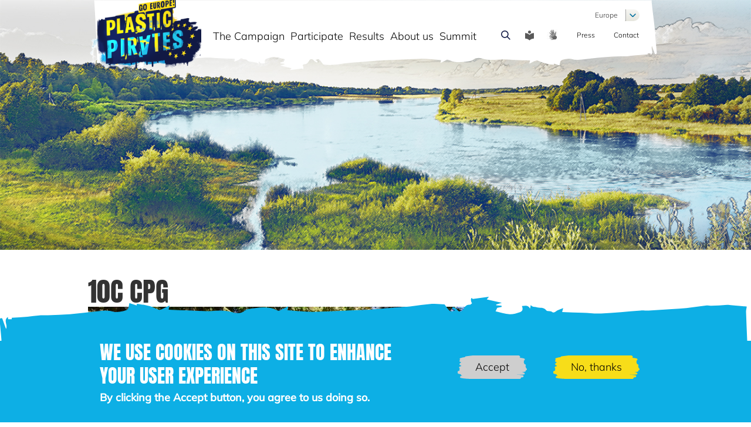

--- FILE ---
content_type: text/html; charset=UTF-8
request_url: https://www.plastic-pirates.eu/en/results/data/4687
body_size: 11195
content:
<!DOCTYPE html>
<html lang="en" dir="ltr">
  <head>
    <meta charset="utf-8" />
<noscript><style>form.antibot * :not(.antibot-message) { display: none !important; }</style>
</noscript><script>var _paq = _paq || [];(function(){var u=(("https:" == document.location.protocol) ? "https://matomo.dlr-pt.de/" : "http://matomo.dlr-pt.de/");_paq.push(["setSiteId", "175"]);_paq.push(["setTrackerUrl", u+"matomo.php"]);_paq.push(["setDoNotTrack", 1]);_paq.push(["disableCookies"]);if (!window.matomo_search_results_active) {_paq.push(["trackPageView"]);}_paq.push(["setIgnoreClasses", ["no-tracking","colorbox"]]);_paq.push(["enableLinkTracking"]);var d=document,g=d.createElement("script"),s=d.getElementsByTagName("script")[0];g.type="text/javascript";g.defer=true;g.async=true;g.src=u+"matomo.js";s.parentNode.insertBefore(g,s);})();</script>
<link rel="canonical" href="https://www.plastic-pirates.eu/en/results/data/4687" />
<meta name="google-site-verification" content="X51_pa9d6lzcxOdtmoLijgr3LkX0ju_TaQbGe7iVoxM" />
<meta name="Generator" content="Drupal 11 (https://www.drupal.org)" />
<meta name="MobileOptimized" content="width" />
<meta name="HandheldFriendly" content="true" />
<meta name="viewport" content="width=device-width, initial-scale=1.0" />
<style>div#sliding-popup, div#sliding-popup .eu-cookie-withdraw-banner, .eu-cookie-withdraw-tab {background: #1C4658} div#sliding-popup.eu-cookie-withdraw-wrapper { background: transparent; } #sliding-popup h1, #sliding-popup h2, #sliding-popup h3, #sliding-popup p, #sliding-popup label, #sliding-popup div, .eu-cookie-compliance-more-button, .eu-cookie-compliance-secondary-button, .eu-cookie-withdraw-tab { color: #ffffff;} .eu-cookie-withdraw-tab { border-color: #ffffff;}</style>
<link rel="icon" href="/core/misc/favicon.ico" type="image/vnd.microsoft.icon" />

    <title>10c cpg | Plastic Pirates</title>
    <link rel="stylesheet" media="all" href="/sites/default/files/css/css_2QM9sqm8VUfC7Q_5WgtHICnQYX0knaNk0yZ5UWGANmw.css?delta=0&amp;language=en&amp;theme=pp&amp;include=[base64]" />
<link rel="stylesheet" media="all" href="/sites/default/files/css/css_OWaDPvpuJt4kwBEKG66fV_JHihqx4AXHkB0JB5-Ynx0.css?delta=1&amp;language=en&amp;theme=pp&amp;include=[base64]" />

    
  </head>
  <body class="path-results">
        <a href="#main-content" class="visually-hidden focusable skip-link">
      Skip to main content
    </a>
    
      <div class="dialog-off-canvas-main-canvas" data-off-canvas-main-canvas>
    
<div id="site-container" class="container">

  <header role="banner" class="">
        <div class="section-wrapper">
        <div class="region region-search">
    <div class="search-block-form block block-search container-inline" data-drupal-selector="search-block-form" id="block-pp-search" role="search">
  
    
      <form action="/en/search/node" method="get" id="search-block-form" accept-charset="UTF-8">
  <div class="js-form-item form-item js-form-type-search form-type-search js-form-item-keys form-item-keys form-no-label">
      <label for="edit-keys" class="visually-hidden">Search</label>
        <input title="Enter the terms you wish to search for." data-drupal-selector="edit-keys" data-msg-maxlength="Search field has a maximum length of 128." type="search" id="edit-keys" name="keys" value="" size="15" maxlength="128" class="form-search" />

        </div>
<div data-drupal-selector="edit-actions" class="form-actions js-form-wrapper form-wrapper" id="edit-actions"><input data-drupal-selector="edit-submit" type="submit" id="edit-submit" value="Search" class="button js-form-submit form-submit" />
</div>

</form>

  </div>

  </div>

        <div class="region region-header">
    <div id="block-pp-branding" class="block block-system block-system-branding-block">
  
    
        <a href="/en" rel="home" class="site-logo">
      <img src="/themes/custom/pp/images/logo_plasticpirates.png" alt="Home" />
    </a>
      </div>
<div id="block-horizontalmenu" class="block block-responsive-menu block-responsive-menu-horizontal-menu">
  
    
      <nav class="responsive-menu-block-wrapper">
  
              <ul id="horizontal-menu" class="horizontal-menu">
                    <li class="menu-item menu-item--expanded">
        <span>The Campaign</span>
                                <ul class="menu sub-nav">
                    <li class="menu-item">
        <a href="/en/about" data-drupal-link-system-path="node/6">About the campaign</a>
              </li>
                <li class="menu-item">
        <a href="/en/why-participation-is-important" data-drupal-link-system-path="node/11">Story of the Plastic Pirates</a>
              </li>
                <li class="menu-item">
        <a href="/en/videos" data-drupal-link-system-path="node/113">Videos</a>
              </li>
                <li class="menu-item">
        <a href="/en/news" data-drupal-link-system-path="node/49">News</a>
              </li>
                <li class="menu-item">
        <a href="/en/newsletter" data-drupal-link-system-path="node/145">Newsletter</a>
              </li>
                <li class="menu-item">
        <a href="/en/faq" data-drupal-link-system-path="node/1">FAQ</a>
              </li>
        </ul>
  
              </li>
                <li class="menu-item menu-item--expanded">
        <span>Participate</span>
                                <ul class="menu sub-nav">
                    <li class="menu-item">
        <a href="/en/material/download" data-drupal-link-system-path="material/download">Download materials</a>
              </li>
                <li class="menu-item">
        <a href="/en/material/order" data-drupal-link-system-path="node/19">Order form</a>
              </li>
                <li class="menu-item">
        <a href="/en/material/go-beyond" data-drupal-link-system-path="node/132">How to participate</a>
              </li>
        </ul>
  
              </li>
                <li class="menu-item menu-item--expanded">
        <span>Results</span>
                                <ul class="menu sub-nav">
                    <li class="menu-item">
        <a href="/en/results/data-upload" data-drupal-link-system-path="node/25">Upload results</a>
              </li>
                <li class="menu-item">
        <a href="/en/results/map" data-drupal-link-system-path="node/55">Interactive map</a>
              </li>
                <li class="menu-item">
        <a href="/en/results/participating-groups" data-drupal-link-system-path="node/56">Participating Groups</a>
              </li>
                <li class="menu-item">
        <a href="/en/results/analysis" data-drupal-link-system-path="node/12">Results analysis</a>
              </li>
                <li class="menu-item">
        <a href="/en/resources-for-researchers" data-drupal-link-system-path="node/122">Publications</a>
              </li>
                <li class="menu-item">
        <a href="/en/results/lessons-learned" data-drupal-link-system-path="node/186">Lessons Learned</a>
              </li>
        </ul>
  
              </li>
                <li class="menu-item menu-item--expanded">
        <span>About us</span>
                                <ul class="menu sub-nav">
                    <li class="menu-item">
        <a href="/en/european-wide-roll-out" data-drupal-link-system-path="node/60">European wide roll-out</a>
              </li>
                <li class="menu-item">
        <a href="/en/partners" data-drupal-link-system-path="node/69">Partners</a>
              </li>
                <li class="menu-item">
        <a href="/en/crew" data-drupal-link-system-path="node/30">The Crew</a>
              </li>
                <li class="menu-item">
        <a href="/en/related-projects-and-initiatives" data-drupal-link-system-path="node/130">Related projects and initiatives</a>
              </li>
        </ul>
  
              </li>
                <li class="menu-item menu-item--expanded">
        <span>Summit</span>
                                <ul class="menu sub-nav">
                    <li class="menu-item">
        <a href="/en/report-and-photos" data-drupal-link-system-path="node/182">Report and Photos</a>
              </li>
                <li class="menu-item">
        <a href="/en/summit/agenda" data-drupal-link-system-path="node/170">Agenda</a>
              </li>
                <li class="menu-item">
        <a href="/en/speakers" data-drupal-link-system-path="node/181">Speakers</a>
              </li>
        </ul>
  
              </li>
        </ul>
  


</nav>
  </div>
<div id="block-dropdownlanguagecontent" class="block block-dropdown-language block-dropdown-languagelanguage-content">
  
    
          <div class="dropbutton-wrapper"><div class="dropbutton-widget"><ul class="dropdown-language-item dropbutton"><li class="en"><span class="language-link active-language">English</span></li><li class="de"><a href="/de/results/data/4687" class="language-link" hreflang="de">German</a></li><li class="pt-pt"><a href="/pt-pt/results/data/4687" class="language-link" hreflang="pt-pt">Portuguese, Portugal</a></li><li class="sl"><a href="/sl/results/data/4687" class="language-link" hreflang="sl">Slovenian</a></li><li class="el"><a href="/el/results/data/4687" class="language-link" hreflang="el">Greek</a></li><li class="hu"><a href="/hu/results/data/4687" class="language-link" hreflang="hu">Hungarian</a></li><li class="it"><a href="/it/results/data/4687" class="language-link" hreflang="it">Italian</a></li><li class="lt"><a href="/lt/results/data/4687" class="language-link" hreflang="lt">Lithuanian</a></li><li class="nl"><a href="/dt/results/data/4687" class="language-link" hreflang="nl">Dutch</a></li><li class="au"><a href="/at/results/data/4687" class="language-link" hreflang="au">Austrian</a></li><li class="bg"><a href="/bg/results/data/4687" class="language-link" hreflang="bg">Bulgarian</a></li><li class="es"><a href="/es/results/data/4687" class="language-link" hreflang="es">Spanish</a></li><li class="ka"><a href="/ge/results/data/4687" class="language-link" hreflang="ka">Georgian</a></li><li class="fr"><a href="/fr/results/data/4687" class="language-link" hreflang="fr">Français</a></li><li class="lv"><a href="/lv/results/data/4687" class="language-link" hreflang="lv">Latvian</a></li></ul></div></div>

  </div>
<div id="block-searchtoggleicon" class="block block-block-content block-block-content215a2f01-bccd-4179-8e5d-8c466b12185f">
  
    
      
            <div class="clearfix text-formatted field field--name-field-content field--type-text-long field--label-hidden field__item"><div id="search-toggle-icon">&nbsp;</div></div>
      
  </div>
<div id="block-easylanguageicon" class="block block-block-content block-block-contentdd18e824-36c3-448d-a1e5-05ad451a3396">
  
    
      
            <div class="clearfix text-formatted field field--name-body field--type-text-with-summary field--label-hidden field__item"><a href="/en/easy-language" id="easy-language-icon">&nbsp;</a>
</div>
      
  </div>
<div id="block-signlanguageicon" class="block block-block-content block-block-content09ac0fea-223b-4f99-b545-ebfc49809d37">
  
    
      
            <div class="clearfix text-formatted field field--name-body field--type-text-with-summary field--label-hidden field__item"><a id="sign-language-icon" href="/en/sign-language">&nbsp;</a></div>
      
  </div>
<nav role="navigation" aria-labelledby="block-kommunikation-menu" id="block-kommunikation" class="block block-menu navigation menu--communication">
            
  <h2 class="visually-hidden" id="block-kommunikation-menu">Communication</h2>
  

        
                <ul class="menu menu--level-1">
                    <li class="menu-item">
        <a href="/en/press" data-drupal-link-system-path="node/4">Press</a>
              </li>
                <li class="menu-item">
        <a href="/en/contact" data-drupal-link-system-path="node/5">Contact</a>
              </li>
        </ul>
  


  </nav>
<div id="block-responsivemenumobileicon" class="responsive-menu-toggle-wrapper responsive-menu-toggle block block-responsive-menu block-responsive-menu-toggle">
  
    
      <a id="toggle-icon" class="toggle responsive-menu-toggle-icon" title="Menu" href="#off-canvas">
  <span class="icon"></span><span class="label">Menu</span>
</a>
  </div>

  </div>

        <div class="region region-language-switch">
    <div id="block-dropdownlanguagecontent-2" class="block block-dropdown-language block-dropdown-languagelanguage-content">
  
    
          <div class="dropbutton-wrapper"><div class="dropbutton-widget"><ul class="dropdown-language-item dropbutton"><li class="en"><span class="language-link active-language">Europe</span></li><li class="de"><a href="/de/results/data/4687" class="language-link" hreflang="de">Deutschland</a></li><li class="pt-pt"><a href="/pt-pt/results/data/4687" class="language-link" hreflang="pt-pt">República Portuguesa</a></li><li class="sl"><a href="/sl/results/data/4687" class="language-link" hreflang="sl">Republika Slovenija</a></li><li class="el"><a href="/el/results/data/4687" class="language-link" hreflang="el">Ελληνική Δημοκρατία</a></li><li class="hu"><a href="/hu/results/data/4687" class="language-link" hreflang="hu">Magyarorszá</a></li><li class="it"><a href="/it/results/data/4687" class="language-link" hreflang="it">Repubblica Italiana</a></li><li class="lt"><a href="/lt/results/data/4687" class="language-link" hreflang="lt">Lietuvos Respublika</a></li><li class="nl"><a href="/dt/results/data/4687" class="language-link" hreflang="nl">Koninkrijk België</a></li><li class="au"><a href="/at/results/data/4687" class="language-link" hreflang="au">Republik Österreich</a></li><li class="bg"><a href="/bg/results/data/4687" class="language-link" hreflang="bg">Република България</a></li><li class="es"><a href="/es/results/data/4687" class="language-link" hreflang="es">Reino de España</a></li><li class="ka"><a href="/ge/results/data/4687" class="language-link" hreflang="ka">ს ა ქ ა რ თ ვ ე ლ ო</a></li><li class="fr"><a href="/fr/results/data/4687" class="language-link" hreflang="fr">République française</a></li><li class="lv"><a href="/lv/results/data/4687" class="language-link" hreflang="lv">Latvijas Republika</a></li></ul></div></div>

  </div>

  </div>

    </div>
  </header>

      <section id="section-system">
      <div class="section-wrapper">
          <div class="region region-system">
    <div data-drupal-messages-fallback class="hidden"></div>

  </div>

      </div>
    </section>
  
  
      <section id="section-title">
      <div class="section-wrapper">
          <div class="region region-title">
    <div id="block-pp-page-title" class="block block-core block-page-title-block">
  
    
      
  <h1 class="page-title"></h1>


  </div>

  </div>

      </div>
    </section>
  
  <main role="main">
    <a id="main-content" tabindex="-1"></a>
    <div class="layout-content section-wrapper">
        <div class="region region-content">
    <div id="block-pp-content" class="block block-system block-system-main-block">
  
    
      <div class="views-element-container"><div class="view view-submission-data view-id-submission_data view-display-id-page_1 js-view-dom-id-e3c37723dd803afdbc791c42fef3bddaa5a2c712baa6e83ad4daaf04eb421bc9">
  
    
      
      <div class="view-content">
          <div class="views-row">

<section id="section-title">
  <div class="section-wrapper">
    <div class="region region-title">
      <div id="block-pp-page-title" class="block block-core block-page-title-block">
        <h1 class="page-title">10c cpg</h1>
      </div>
    </div>
  </div>
</section>

<div  class="webform-submission-data webform-submission-data--webform-campaign-results webform-submission-data--view-mode-default">
  
  

<img class="webform-image-file image-style-max-650x650" alt="gruppenbild plastic pirates.jpeg" title="gruppenbild plastic pirates.jpeg" src="https://www.plastic-pirates.eu/system/files/styles/max_650x650/private/webform/campaign_results/4687/gruppenbild%20plastic%20pirates.jpeg?itok=gbkpwKCH" width="650" height="650" loading="lazy" />





  <div class="result-meta">
    <div class="result-icon result-icon-date">
25 October 2021
</div>
    <div class="result-icon result-icon-river">Bille</div>
    <div class="result-icon result-icon-place"></div>
    <div class="result-icon result-icon-location">Location coordinates: 53.499167 10.134444</div>
    <div class="result-icon">Location of sampling:  River/Stream </div>
  </div>

  <div class="result-content">
    
          <p class="result-group">Group B</p>
              <div class="result-content-table">
          <div class="result-content-label result-content-label-15 result-icon">Total number of waste items found (including single-use plastic)</div>
          <div class="result-content-value result-content-value-15">26</div>
        </div>
      
      
              <div class="result-content-table">
          <div class="result-content-label result-content-label-20 result-icon last-of-group">Weight of all waste including plastic (in kg)</div>
          <div class="result-content-value result-content-value-20 last-of-group">6</div>
        </div>
          
          <p class="result-group">Group C</p>

                        <div class="result-content-table">
            <div class="result-content-label result-content-label-4 result-icon">Flow velocity of the river (meters per second)</div>
            <div class="result-content-value result-content-value-4">1.1</div>
          </div>
        
        
        
        
                    </div>

      <div class="result-gallery"></div>
  </div>
</div>

    </div>
  
          </div>
</div>

  </div>

  </div>

    </div>  </main>

      <section id="section-newsletter">
      <div class="section-wrapper">
          <div class="region region-newsletter">
    <div class="pp-newsletter-newsletter-subscription block block-pp-newsletter block-pp-newsletter-block" data-drupal-selector="pp-newsletter-newsletter-subscription" id="block-ppnewsletterblock">
  
      <h2>Don&#039;t miss anything about the Plastic Pirates campaign!</h2>
    
      <div id="wrapper_pp_newsletter_newsletter_subscription" class="pp_newsletter_form"><form action="/en/results/data/4687" method="post" id="pp-newsletter-newsletter-subscription" accept-charset="UTF-8">
  <div class="js-form-item form-item js-form-type-email form-type-email js-form-item-mail form-item-mail">
      <label class="form-required" for="edit-mail">E-Mail</label>
        <input data-drupal-selector="edit-mail" data-msg-email="E-Mail does not contain a valid email." data-msg-maxlength="E-Mail field has a maximum length of 254." type="email" id="edit-mail" name="mail" value="" size="60" maxlength="254" placeholder="name@mail.com" class="form-email" />

        </div>
<div class="js-form-item form-item js-form-type-checkbox form-type-checkbox js-form-item-privacy form-item-privacy">
        <input data-drupal-selector="edit-privacy" type="checkbox" id="edit-privacy" name="privacy" value="1" class="form-checkbox" />

        <label class="form-required option" for="edit-privacy">I agree to receive the newsletter and the associated data processing in accordance with the <a href="https://www.plastic-pirates.eu/en/dataprivacy" target="_blank">privacy policy</a> . I am aware that I can revoke my declaration of consent at any time with effect for the future.</label>
      </div>
<input data-drupal-selector="edit-honeypot-time" type="hidden" name="honeypot_time" value="Z5ijnhhzANGO0xcE45I9PSC2UPvsStiigMfVIgBfPBA" />
<input autocomplete="off" data-drupal-selector="form-vrcewfpdlj3j2yv-lyoo7gd5rtsr8b6hwmpduelkhdm" type="hidden" name="form_build_id" value="form-VRceWfPdlj3J2Yv-lYOo7gD5RtsR8B6hWmPdUeLKhDM" />
<input data-drupal-selector="edit-pp-newsletter-newsletter-subscription" type="hidden" name="form_id" value="pp_newsletter_newsletter_subscription" />
<div data-drupal-selector="edit-actions" class="form-actions js-form-wrapper form-wrapper" id="edit-actions"><input data-drupal-selector="edit-subscribe" data-disable-refocus="true" type="submit" id="edit-subscribe" name="op" value="Subscribe to newsletter" class="button js-form-submit form-submit" />
</div>
<div class="url-textfield js-form-wrapper form-wrapper" style="display: none !important;"><div class="js-form-item form-item js-form-type-textfield form-type-textfield js-form-item-url form-item-url">
      <label for="edit-url">Leave this field blank</label>
        <input autocomplete="off" data-drupal-selector="edit-url" data-msg-maxlength="Leave this field blank field has a maximum length of 128." type="text" id="edit-url" name="url" value="" size="20" maxlength="128" class="form-text" />

        </div>
</div>

</form>
</div>
  </div>

  </div>

      </div>
    </section>
  
      <footer role="contentinfo">
      <div class="section-wrapper">
          <div class="region region-footer">
    <div id="block-socialmediabuttons" class="block block-block-content block-block-contenteb15820e-6d5b-46fa-8868-7b1b8b9a9370">
  
    
      
            <div class="clearfix text-formatted field field--name-field-content field--type-text-long field--label-hidden field__item">Follow us!
<a target="_blank" href="//www.instagram.com/plasticpiratesgoeurope" class="instagram">&nbsp;</a>
<a target="_blank" href="//www.facebook.com/plasticpiratesgoeurope" class="facebook">&nbsp;</a>
<a target="_blank" href="//twitter.com/PlasticPirateEU" style="background-image: url(/sites/default/files/2024-12/icon_some_X.svg);">&nbsp;</a>
<a target="_blank" href="//www.linkedin.com/company/plastic-pirates-europe/" style="background-image: url(/sites/default/files/2024-12/icon_some_LinkedIn.svg);">&nbsp;</a></div>
      
  </div>
<nav role="navigation" aria-labelledby="block-pp-footer-menu" id="block-pp-footer" class="block block-menu navigation menu--footer">
            
  <h2 class="visually-hidden" id="block-pp-footer-menu">Footer menu</h2>
  

        
                <ul class="menu menu--level-1">
                    <li class="menu-item">
        <a href="/en/accessibility" data-drupal-link-system-path="node/58">Accessibility</a>
              </li>
                <li class="menu-item">
        <a href="/en/imprint" data-drupal-link-system-path="node/2">Legal Notice</a>
              </li>
                <li class="menu-item">
        <a href="/en/dataprivacy" data-drupal-link-system-path="node/3">Privacy Policy</a>
              </li>
        </ul>
  


  </nav>
<div id="block-footerlogos" class="block block-block-content block-block-contentca33016e-62cb-4c20-ad62-5add90d155b6">
  
    
      
            <div class="clearfix text-formatted field field--name-field-content field--type-text-long field--label-hidden field__item"><div class="ministries-logos">
    <div class="logo">
         <a href="https://ec.europa.eu/info/research-and-innovation/funding/funding-opportunities/funding-programmes-and-open-calls/horizon-europe_en" target="_blank"><img id="logo-eu-funded" class="ministry-logo" src="/themes/custom/pp/images/logos/eu_funded_logo.png">
         </a>
     </div>
</div>
<p><b>This project has received funding from the European Union’s Horizon Europe research and innovation programme under grant agreement No 101088822.</b></p>

<p><a href="https://www.plastic-pirates.eu/en/partners">Partners</a></p>

	<div style="width:100%;"><a href="https://projects.research-and-innovation.ec.europa.eu/en/funding/funding-opportunities/funding-programmes-and-open-calls/horizon-europe/eu-missions-horizon-europe/restore-our-ocean-and-waters/mission-ocean-and-waters-service-portal" target="_blank"><img src="/sites/default/files/2024-07/EU-Missions_Funded_210x25_Ocean-and-Waters.jpg"></a></div></div>
      
  </div>

  </div>

      </div>
    </footer>
  
</div>
  </div>

    <div class="off-canvas-wrapper"><div id="off-canvas">
              <ul>
                    <li class="menu-item--b33a45a6-4c03-42e7-8a87-29a0aa1ed5ff menu-name--mobile">
        <a href="/en" data-drupal-link-system-path="&lt;front&gt;">Start</a>
              </li>
                <li class="menu-item--_6f85217-4554-423e-bf39-fc17bd83d0af menu-name--main">
        <span>The Campaign</span>
                                <ul>
                    <li class="menu-item--_8ea3aba-3242-498c-bd83-3604d6671087 menu-name--main">
        <a href="/en/about" data-drupal-link-system-path="node/6">About the campaign</a>
              </li>
                <li class="menu-item--_57fe451-27d1-475b-9e9d-d2be123b0028 menu-name--main">
        <a href="/en/why-participation-is-important" data-drupal-link-system-path="node/11">Story of the Plastic Pirates</a>
              </li>
                <li class="menu-item--_a098da9-873c-43e8-9c9b-eade994b6663 menu-name--main">
        <a href="/en/videos" data-drupal-link-system-path="node/113">Videos</a>
              </li>
                <li class="menu-item--_8ecfff6-9830-4ede-97fd-d442a3e63942 menu-name--main">
        <a href="/en/news" data-drupal-link-system-path="node/49">News</a>
              </li>
                <li class="menu-item--_95d2406-cca7-416c-9f56-1b0e18e5d0fa menu-name--main">
        <a href="/en/newsletter" data-drupal-link-system-path="node/145">Newsletter</a>
              </li>
                <li class="menu-item--_ed01883-8f23-461a-9d75-9e2124ec6469 menu-name--main">
        <a href="/en/faq" data-drupal-link-system-path="node/1">FAQ</a>
              </li>
        </ul>
  
              </li>
                <li class="menu-item--_a9bca03-e8bb-48f6-9595-82a8376cb1b8 menu-name--main">
        <span>Participate</span>
                                <ul>
                    <li class="menu-item--f50783e5-f2f8-46df-bcf4-a861b28294dd menu-name--main">
        <a href="/en/material/download" data-drupal-link-system-path="material/download">Download materials</a>
              </li>
                <li class="menu-item--_f2c472d-a577-4ee6-ad8a-87553d30523f menu-name--main">
        <a href="/en/material/order" data-drupal-link-system-path="node/19">Order form</a>
              </li>
                <li class="menu-item--_2aefcfb-9ab2-4cfc-b4ee-2194e78e3055 menu-name--main">
        <a href="/en/material/go-beyond" data-drupal-link-system-path="node/132">How to participate</a>
              </li>
        </ul>
  
              </li>
                <li class="menu-item--bd18a42b-bcb1-4fb8-9efa-6da585b12ba8 menu-name--main">
        <span>Results</span>
                                <ul>
                    <li class="menu-item--_0488e6a-ffc9-472d-89e7-18dde320389c menu-name--main">
        <a href="/en/results/data-upload" data-drupal-link-system-path="node/25">Upload results</a>
              </li>
                <li class="menu-item--_456fb62-e84d-4905-8d92-aebe1daf678d menu-name--main">
        <a href="/en/results/map" data-drupal-link-system-path="node/55">Interactive map</a>
              </li>
                <li class="menu-item--c1eaab30-6ad6-4be6-9606-93a5d77c8efa menu-name--main">
        <a href="/en/results/participating-groups" data-drupal-link-system-path="node/56">Participating Groups</a>
              </li>
                <li class="menu-item--_e5cf50d-968c-4422-9a60-d034f55368b6 menu-name--main">
        <a href="/en/results/analysis" data-drupal-link-system-path="node/12">Results analysis</a>
              </li>
                <li class="menu-item--_cb3b310-fa6b-4c33-96ed-75170251abca menu-name--main">
        <a href="/en/resources-for-researchers" data-drupal-link-system-path="node/122">Publications</a>
              </li>
                <li class="menu-item--e7c346b2-7c3e-4a67-8831-7300b009b639 menu-name--main">
        <a href="/en/results/lessons-learned" data-drupal-link-system-path="node/186">Lessons Learned</a>
              </li>
        </ul>
  
              </li>
                <li class="menu-item--_3099d20-782a-430b-9e59-09896a51769b menu-name--main">
        <span>About us</span>
                                <ul>
                    <li class="menu-item--a8e84b89-8685-468b-a1e4-bedeaf6567ec menu-name--main">
        <a href="/en/european-wide-roll-out" data-drupal-link-system-path="node/60">European wide roll-out</a>
              </li>
                <li class="menu-item--_b510cd5-3313-444a-b80e-cc99090c82e5 menu-name--main">
        <a href="/en/partners" data-drupal-link-system-path="node/69">Partners</a>
              </li>
                <li class="menu-item--_9e35249-8bd8-460e-b25e-accc6e5c18d6 menu-name--main">
        <a href="/en/crew" data-drupal-link-system-path="node/30">The Crew</a>
              </li>
                <li class="menu-item--be6afb56-f829-4bf5-a8fd-7e473fb8ee17 menu-name--main">
        <a href="/en/related-projects-and-initiatives" data-drupal-link-system-path="node/130">Related projects and initiatives</a>
              </li>
        </ul>
  
              </li>
                <li class="menu-item--_dcda4ea-a197-4549-96fd-2c6a63c144b1 menu-name--main">
        <span>Summit</span>
                                <ul>
                    <li class="menu-item--c2396052-c113-4cc5-88c3-9b79c36bc12e menu-name--main">
        <a href="/en/report-and-photos" data-drupal-link-system-path="node/182">Report and Photos</a>
              </li>
                <li class="menu-item--_f79d5fc-cc8a-46b7-833f-ddf0c82e140e menu-name--main">
        <a href="/en/summit/agenda" data-drupal-link-system-path="node/170">Agenda</a>
              </li>
                <li class="menu-item--_eb5c01a-fc22-427d-87b6-87255abfa0e3 menu-name--main">
        <a href="/en/speakers" data-drupal-link-system-path="node/181">Speakers</a>
              </li>
        </ul>
  
              </li>
                <li class="menu-item--_4426cc4-918f-4081-addb-ef5d874d33f9 menu-name--communication">
        <a href="/en/press" data-drupal-link-system-path="node/4">Press</a>
              </li>
                <li class="menu-item--ec3796a1-491b-4e6f-aee4-096b18b0dd15 menu-name--communication">
        <a href="/en/contact" data-drupal-link-system-path="node/5">Contact</a>
              </li>
        </ul>
  

</div></div>
    <script type="application/json" data-drupal-selector="drupal-settings-json">{"path":{"baseUrl":"\/","pathPrefix":"en\/","currentPath":"results\/data\/4687","currentPathIsAdmin":false,"isFront":false,"currentLanguage":"en"},"pluralDelimiter":"\u0003","suppressDeprecationErrors":true,"ajaxPageState":{"libraries":"[base64]","theme":"pp","theme_token":null},"ajaxTrustedUrl":{"\/en\/search\/node":true,"form_action_p_pvdeGsVG5zNF_XLGPTvYSKCf43t8qZYSwcfZl2uzM":true,"\/en\/results\/data\/4687?ajax_form=1":true},"responsive_menu":{"position":"left","theme":"theme-light","pagedim":"pagedim","modifyViewport":true,"use_bootstrap":false,"breakpoint":"all and (min-width: 992px)","drag":false,"mediaQuery":"all and (min-width: 992px)"},"clientside_validation_jquery":{"validate_all_ajax_forms":2,"force_validate_on_blur":false,"force_html5_validation":false,"messages":{"required":"This field is required.","remote":"Please fix this field.","email":"Please enter a valid email address.","url":"Please enter a valid URL.","date":"Please enter a valid date.","dateISO":"Please enter a valid date (ISO).","number":"Please enter a valid number.","digits":"Please enter only digits.","equalTo":"Please enter the same value again.","maxlength":"Please enter no more than {0} characters.","minlength":"Please enter at least {0} characters.","rangelength":"Please enter a value between {0} and {1} characters long.","range":"Please enter a value between {0} and {1}.","max":"Please enter a value less than or equal to {0}.","min":"Please enter a value greater than or equal to {0}.","step":"Please enter a multiple of {0}."}},"matomo":{"disableCookies":true,"trackMailto":true},"eu_cookie_compliance":{"cookie_policy_version":"1.0.0","popup_enabled":true,"popup_agreed_enabled":false,"popup_hide_agreed":false,"popup_clicking_confirmation":false,"popup_scrolling_confirmation":false,"popup_html_info":"\u003Cdiv aria-labelledby=\u0022popup-text\u0022  class=\u0022eu-cookie-compliance-banner eu-cookie-compliance-banner-info eu-cookie-compliance-banner--opt-in\u0022\u003E\n  \u003Cdiv class=\u0022popup-content info eu-cookie-compliance-content\u0022\u003E\n        \u003Cdiv id=\u0022popup-text\u0022 class=\u0022eu-cookie-compliance-message\u0022 role=\u0022document\u0022\u003E\n      \u003Ch2\u003EWe use cookies on this site to enhance your user experience\u003C\/h2\u003E\u003Cp\u003EBy clicking the Accept button, you agree to us doing so.\u003C\/p\u003E\n          \u003C\/div\u003E\n\n    \n    \u003Cdiv id=\u0022popup-buttons\u0022 class=\u0022eu-cookie-compliance-buttons\u0022\u003E\n            \u003Cbutton type=\u0022button\u0022 class=\u0022agree-button eu-cookie-compliance-secondary-button\u0022\u003EAccept\u003C\/button\u003E\n              \u003Cbutton type=\u0022button\u0022 class=\u0022decline-button eu-cookie-compliance-default-button\u0022\u003ENo, thanks\u003C\/button\u003E\n          \u003C\/div\u003E\n  \u003C\/div\u003E\n\u003C\/div\u003E","use_mobile_message":false,"mobile_popup_html_info":"\u003Cdiv aria-labelledby=\u0022popup-text\u0022  class=\u0022eu-cookie-compliance-banner eu-cookie-compliance-banner-info eu-cookie-compliance-banner--opt-in\u0022\u003E\n  \u003Cdiv class=\u0022popup-content info eu-cookie-compliance-content\u0022\u003E\n        \u003Cdiv id=\u0022popup-text\u0022 class=\u0022eu-cookie-compliance-message\u0022 role=\u0022document\u0022\u003E\n      \n          \u003C\/div\u003E\n\n    \n    \u003Cdiv id=\u0022popup-buttons\u0022 class=\u0022eu-cookie-compliance-buttons\u0022\u003E\n            \u003Cbutton type=\u0022button\u0022 class=\u0022agree-button eu-cookie-compliance-secondary-button\u0022\u003EAccept\u003C\/button\u003E\n              \u003Cbutton type=\u0022button\u0022 class=\u0022decline-button eu-cookie-compliance-default-button\u0022\u003ENo, thanks\u003C\/button\u003E\n          \u003C\/div\u003E\n  \u003C\/div\u003E\n\u003C\/div\u003E","mobile_breakpoint":768,"popup_html_agreed":false,"popup_use_bare_css":false,"popup_height":"auto","popup_width":"100%","popup_delay":1000,"popup_link":"\/en\/dataprivacy","popup_link_new_window":true,"popup_position":false,"fixed_top_position":true,"popup_language":"en","store_consent":true,"better_support_for_screen_readers":true,"cookie_name":"","reload_page":false,"domain":"","domain_all_sites":true,"popup_eu_only":false,"popup_eu_only_js":false,"cookie_lifetime":100,"cookie_session":0,"set_cookie_session_zero_on_disagree":0,"disagree_do_not_show_popup":false,"method":"opt_in","automatic_cookies_removal":true,"allowed_cookies":"","withdraw_markup":"\u003Cbutton type=\u0022button\u0022 class=\u0022eu-cookie-withdraw-tab\u0022\u003EPrivacy settings\u003C\/button\u003E\n\u003Cdiv aria-labelledby=\u0022popup-text\u0022 class=\u0022eu-cookie-withdraw-banner\u0022\u003E\n  \u003Cdiv class=\u0022popup-content info eu-cookie-compliance-content\u0022\u003E\n    \u003Cdiv id=\u0022popup-text\u0022 class=\u0022eu-cookie-compliance-message\u0022 role=\u0022document\u0022\u003E\n      \u003Ch2\u003EWe use cookies on this site to enhance your user experience\u003C\/h2\u003E\u003Cp\u003EYou have given your consent for us to set cookies.\u003C\/p\u003E\n    \u003C\/div\u003E\n    \u003Cdiv id=\u0022popup-buttons\u0022 class=\u0022eu-cookie-compliance-buttons\u0022\u003E\n      \u003Cbutton type=\u0022button\u0022 class=\u0022eu-cookie-withdraw-button \u0022\u003EWithdraw consent\u003C\/button\u003E\n    \u003C\/div\u003E\n  \u003C\/div\u003E\n\u003C\/div\u003E","withdraw_enabled":false,"reload_options":0,"reload_routes_list":"","withdraw_button_on_info_popup":false,"cookie_categories":[],"cookie_categories_details":[],"enable_save_preferences_button":true,"cookie_value_disagreed":"0","cookie_value_agreed_show_thank_you":"1","cookie_value_agreed":"2","containing_element":"body","settings_tab_enabled":false,"olivero_primary_button_classes":"","olivero_secondary_button_classes":"","close_button_action":"close_banner","open_by_default":true,"modules_allow_popup":true,"hide_the_banner":false,"geoip_match":true,"unverified_scripts":[]},"ajax":{"edit-subscribe":{"callback":[{},"formSubmissionCallback"],"disable-refocus":true,"wrapper":"wrapper_pp_newsletter_newsletter_subscription","event":"mousedown","keypress":true,"prevent":"click","url":"\/en\/results\/data\/4687?ajax_form=1","httpMethod":"POST","dialogType":"ajax","submit":{"_triggering_element_name":"op","_triggering_element_value":"Subscribe to newsletter"}}},"user":{"uid":0,"permissionsHash":"e27adf060835c69c3c8c6e78306041a194bcf1a9a4b057790c60870830e534d4"}}</script>
<script src="/core/assets/vendor/jquery/jquery.min.js?v=4.0.0-rc.1"></script>
<script src="/core/assets/vendor/once/once.min.js?v=1.0.1"></script>
<script src="/core/misc/drupalSettingsLoader.js?v=11.2.8"></script>
<script src="/core/misc/drupal.js?v=11.2.8"></script>
<script src="/core/misc/drupal.init.js?v=11.2.8"></script>
<script src="/core/assets/vendor/tabbable/index.umd.min.js?v=6.2.0"></script>
<script src="/libraries/jquery-validation/dist/jquery.validate.min.js?t8dqx1"></script>
<script src="/modules/contrib/clientside_validation/clientside_validation_jquery/js/cv.jquery.ife.js?t8dqx1"></script>
<script src="/modules/contrib/clientside_validation/clientside_validation_jquery/js/cv.jquery.validate.js?t8dqx1"></script>
<script src="/core/misc/progress.js?v=11.2.8"></script>
<script src="/core/assets/vendor/loadjs/loadjs.min.js?v=4.3.0"></script>
<script src="/core/misc/debounce.js?v=11.2.8"></script>
<script src="/core/misc/announce.js?v=11.2.8"></script>
<script src="/core/misc/message.js?v=11.2.8"></script>
<script src="/core/misc/ajax.js?v=11.2.8"></script>
<script src="/themes/contrib/stable/js/ajax.js?v=11.2.8"></script>
<script src="/core/misc/dropbutton/dropbutton.js?v=11.2.8"></script>
<script src="/core/misc/jquery.form.js?v=4.3.0"></script>
<script src="/modules/contrib/eu_cookie_compliance/js/eu_cookie_compliance.min.js?t8dqx1"></script>
<script src="/modules/contrib/matomo/js/matomo.js?v=11.2.8"></script>
<script src="/themes/custom/pp/js/script.js?v=1"></script>
<script src="/libraries/mmenu/dist/mmenu.js?v=11.2.8"></script>
<script src="/modules/contrib/responsive_menu/js/responsive_menu.config.js?v=11.2.8"></script>

  </body>
</html>


--- FILE ---
content_type: image/svg+xml
request_url: https://www.plastic-pirates.eu/themes/custom/pp/images/boxes/edge_grunge_2_cs3.svg
body_size: 3491
content:
<?xml version="1.0" standalone="yes"?><svg xmlns="http://www.w3.org/2000/svg" width="1061.919" height="132.77" viewBox="0 0 1061.919 132.77" style="zoom: 1;" visibility="visible"><defs visibility="visible"><style visibility="visible">.a{stroke:rgba(0,0,0,0);}</style></defs><path fill="#0dafe5" d="M1052.695068,132.613037 H8.695097 v-3.376 c-.608,-5.505 -1.205,-11.011 -1.853,-16.511 c-1.355,-11.506 -2.858,-23 -4.1,-34.512 c-.689,-6.4 -.909,-12.845 -1.45,-19.261 C0.623097,50.978069 -0.140903,43.013069 -0.913903,35.041069 c-.3,-3.092 .6,-4.6 3.59,-3.487 c1.746,4.846 3.384,9.392 5.345,14.828 a6.425,6.425 0 0 0 .674,-2.139 v-2.27 C8.212097,37.600071 5.531097,33.124069 10.584098,29.61307 L11.031097,32.613068 h4.954 l.237,-2.053 c7.29,-.486 14.755,-.877 22.2,-1.514 c5.6,-.481 11.164,-1.453 16.77,-1.873 c2.238,-.168 4.491,-.124 6.745,-.081 c1.813,.036 3.627,.071 5.435,0 c10.314,-.427 20.63,-.874 30.928,-1.549 c6.728,-.442 13.433,-1.247 20.137,-1.979 c9.749,-1.065 19.468,-2.5 29.242,-3.184 a35.405,35.405 0 0 1 12.423,1.62 c4.1,1.239 17.723,-.384 20.2,-3.82 c1.354,-1.875 1.3,-4.751 2.167,-8.383 L192.694092,13.11307 c.04,-.175 .4,-1.773 .493,-2.191 c2.791,.48 5.271,.927 7.76,1.317 a2,2 0 0 0 .695,-.066 a1.74,1.74 0 0 1 .741,-.055 c3.649,.85 7.371,1.508 10.9,2.708 c3.794,1.286 7.316,3.392 11.141,4.528 c1.464,.435 3.518,-.649 5.166,-1.355 c2.82,-1.21 5.531,-2.668 9.706,-4.718 c-.7,3 -.962,4.1 -1.392,5.936 c9.61,.355 19.083,.688 28.553,1.059 c8.657,.34 17.311,.937 25.969,1.006 c5.658,.046 11.322,-.907 16.986,-.946 c6.7,-.046 13.191,.4 19.828,2.791 c4.335,1.563 11.493,1.146 14.787,-1.531 c4.773,-3.878 9.77,-3.538 14.712,-4.4 a75.1,75.1 0 0 1 17.549,-1.155 a37.069,37.069 0 0 1 14.389,3.711 c3.025,1.574 4.416,.831 6.653,-.527 c2.615,-1.586 5.467,-2.79 9.643,-4.871 c-.646,3.1 -.9,4.307 -1.148,5.51 c12.1,.882 23.832,2.458 35.563,2.424 c17.1,-.049 34.2,-1.266 51.3,-1.967 c9.934,-.408 19.885,-.563 29.8,-1.219 c12.937,-.855 25.844,-2.127 38.771,-3.153 c6.027,-.479 12.092,-.58 18.1,-1.24 c10.277,-1.131 20.489,-2.984 30.788,-3.729 c6.6,-.477 13.31,.492 17.93,.715 c3.21,4.1 4.97,7.342 7.661,9.377 c1.481,1.12 4.531,.2 7.05,-.875 l-4.138,-2.935 q.68,-.986 1.361,-1.972 c2.015,1.278 4.667,2.121 5.918,3.922 c2.884,4.151 6.656,2.514 8.132,.269 c2.564,-3.893 4.245,-7.8 9.949,-7.3 c.953,.083 2.042,-1.381 3.008,-2.086 c-2.66,-3.219 -1.7,-9.925 .815,-5.976 L690.824097,1.013071 c-1.32,1.616 -1.926,2.36 -2.978,3.647 l21.23,4.847 l-8.006,2.392 l.145,1.155 l7.445,.642 l.253,1.635 L702.731079,16.479069 c-.706,1.406 -1.645,3.272 -2.5,4.983 c6.646,1.467 13.185,3.7 19.839,4.116 c4.806,.3 9.884,-1.445 14.623,-2.952 c3.862,-1.228 4.617,-4.518 2.8,-8.527 c4.576,-.641 8.776,-1.9 11.6,3.622 c.272,-1.478 .544,-2.956 .94,-5.1 c2.214,3.191 5.607,2.348 7.979,3.145 c4.523,1.52 10.266,-.536 14.018,4.386 c1.229,1.612 5.837,.372 7.723,1.882 c3.681,2.945 5.113,-.435 7.463,-1.514 c2.464,-1.132 5.022,-2.065 8.637,-3.53 c-.721,2.7 -1.018,3.806 -1.453,5.433 c10.151,.394 19.915,.76 29.677,1.159 c8.473,.346 16.979,1.4 25.406,.954 c18.594,-.988 37.144,-2.778 55.721,-4.118 c2.042,-.148 4.1,-.1 6.154,-.047 c1.846,.045 3.692,.091 5.53,-.006 c10.816,-.573 21.627,-1.3 32.436,-1.988 c6.944,-.445 13.912,-.707 20.823,-1.464 c9.551,-1.048 19.049,-2.571 28.594,-3.694 a15.464,15.464 0 0 1 3.728,.177 a19.241,19.241 0 0 0 3.1,.227 c7.334,-.266 14.677,-.549 21.98,-1.22 c1.238,-.115 27.829,2.379 27.829,2.379 c-.239,2.488 -1.039,4.97 -.95,7.432 q.949,26.426 2.193,52.843 c.631,13.406 1.439,26.8 2.2,40.2 c.328,5.789 .735,11.572 1.106,17.359 " visibility="visible" transform="translate(0.498 0.666)" class="a"></path></svg>

--- FILE ---
content_type: image/svg+xml
request_url: https://www.plastic-pirates.eu/sites/default/files/2024-12/icon_some_X.svg
body_size: 3075
content:
<?xml version="1.0" encoding="utf-8"?>
<!-- Generator: Adobe Illustrator 27.5.0, SVG Export Plug-In . SVG Version: 6.00 Build 0)  -->
<svg version="1.1" id="Ebene_1" xmlns="http://www.w3.org/2000/svg" xmlns:xlink="http://www.w3.org/1999/xlink" x="0px" y="0px"
	 viewBox="0 0 34 33" style="enable-background:new 0 0 34 33;" xml:space="preserve">
<style type="text/css">
	.st0{fill:#F7DD19;}
	.st1{fill:none;stroke:#F7DD19;stroke-width:2;stroke-linecap:round;}
	.st2{fill:none;}
	.st3{fill:none;stroke:#F6DD15;stroke-width:0.25;stroke-miterlimit:10;}
	.st4{fill:none;stroke:#F6DD11;stroke-width:0.25;stroke-miterlimit:10;}
	.st5{fill:#1A2B65;}
	.st6{fill:#1A2B65;stroke:#1A2B65;stroke-miterlimit:10;}
</style>
<path class="st0" d="M32.9,7.2c-0.4-0.1-0.7-0.1-1.1-0.2c0.6-0.5,0.5-2-0.5-2c-1.1-0.1-2.3-0.2-3.4-0.3c-0.6-0.3-1.1-0.5-1.7-0.6
	c1.1,0.1,2.1,0.3,3.2,0.4c1,0.2,1.2-2,0.2-2.2C28.3,2,27,1.8,25.7,1.6l0,0c0-0.5-0.4-0.9-0.8-1c-3.2-0.4-6.5-0.4-9.7,0
	c-0.2,0-0.3,0-0.5,0s-0.4,0-0.5,0.2C12.4,1.1,10.6,1.4,8.8,2C7.9,2.3,8,3.8,8.8,4.2c0.9,0.4,1.9,0.7,2.8,1c-1.3-0.1-2.5-0.1-3.8-0.1
	c-1.2,0-1.1,2.2,0,2.2c0.3,0,0.5,0,0.8,0c-0.1-0.1-0.2,0-0.2,0C6.8,7.2,5.2,7.1,3.6,7c-1.2-0.1-1.1,2.1,0,2.2l1.6,0.2
	c0,0.7,0.2,1.3,0.3,1.9c-0.6,0-1.2,0-1.8,0c-0.6,0-0.9,0.7-0.9,1.3c-0.6,0.5-1.1,1-1.5,1.7c-0.4,0.5-0.3,1.3,0.2,1.8
	c0.3,0.2,0.7,0.4,1,0.5c-0.1,0.3-0.2,0.7-0.2,1.1L1,17.5c-1-0.1-1.2,2-0.2,2.2l1.8,0.4c0,0.1,0.1,0.2,0.1,0.3
	c-0.9,0.1-1,1.9-0.1,2.2c0.3,0.1,0.6,0.2,0.9,0.3c0.1,0.2,0.1,0.3,0.2,0.5l-2.3-0.3c-1-0.1-1.2,2-0.2,2.2c0.9,0.2,1.7,0.4,2.6,0.5
	c0.6,1,1.4,1.8,2.3,2.5c0.5,0.4,1.2-0.1,1.3-0.7c0.1,0,0.3-0.1,0.4-0.1C8,27.3,8.2,27.2,8.3,27c0.1,0.3,0.3,0.6,0.6,0.8
	c1.3,0.5,2.6,0.9,3.9,1.2c-2.3,0.2-4.5,0.5-6.8,0.8C4.9,30,4.8,31.9,6,32c5.8,0.5,11.6,0.5,17.5,0.2c0.8,0,1.1-1.3,0.6-1.9
	c0.9,0,1.8-0.1,2.7-0.1c0.7,0,1-0.9,0.8-1.5c0.4,0,0.7-0.1,1.1-0.1c1.1-0.1,1.2-2.1,0-2.2l-0.8-0.1c0.1-0.2,0.2-0.4,0.3-0.6
	c0.7-0.4,0.7-1.9-0.1-2.1l0,0c0-0.5-0.3-1-0.9-1c-1-0.1-2-0.2-3-0.3c0-0.1,0-0.1,0-0.2c1.6,0.1,3.1,0.2,4.7,0.2c0.7,0,1.1-1,0.8-1.7
	c1.1-0.2,1-2.1-0.1-2.2c-0.5-0.1-1-0.2-1.6-0.2c0.4-0.2,0.9-0.4,1.3-0.7c0.2,0,0.3,0,0.5,0c0.5,0,0.8-0.4,0.8-0.9
	c0.5-0.3,1-0.7,1.5-1c0.6-0.5,0.6-1.9-0.2-2c-0.1,0-0.2,0-0.3,0c0.2-0.6-0.1-1.5-0.8-1.5h-0.2c0-0.1-0.1-0.2-0.1-0.3
	c0.6-0.6,0.9-1.5,1-2.3l1.4,0.2C34.1,9.6,34.1,7.4,32.9,7.2z M23.6,17.3h-0.3c-0.4-0.1-0.8-0.3-1.2-0.4c0.9,0,1.7,0.1,2.6,0.2
	C24.3,17.1,24,17.2,23.6,17.3L23.6,17.3z M29.3,9.4c-1.5-0.3-2.9-0.7-4.3-1.1c0.6,0.1,1.2,0.1,1.9,0.2c0.9,0.1,1.8,0.3,2.7,0.4l0,0
	C29.5,9.1,29.4,9.3,29.3,9.4L29.3,9.4z"/>
<g transform="translate(9.707 29.167)">
	<line class="st1" x1="14" y1="0.7" x2="-1" y2="0.7"/>
</g>
<path class="st2" d="M21.7,12.9c-0.2,0.5-0.2,1-0.2,1.6"/>
<path class="st3" d="M20.6,18.9c-0.1,0.4-0.3,0.8-0.5,1.1c-0.2,0.2-0.3,0.4-0.5,0.6c-0.3,0.3-0.6,0.6-0.9,0.4"/>
<path class="st4" d="M19.8,11.6c0.3,0.4,0.5,1,0.5,1.6"/>
<path class="st5" d="M18.9,15.9l5.9-6.8h-1.4L18.3,15l-4.1-5.9H9.5l6.2,9l-6.2,7.2h1.4l5.4-6.3l4.3,6.3h4.7L18.9,15.9L18.9,15.9z
	 M17,18.1l-0.6-0.9l-5-7.1h2.1l4,5.7l0.6,0.9l5.2,7.4h-2.1L17,18.1L17,18.1z"/>
<path class="st5" d="M-5.3,59.8"/>
<path class="st6" d="M80,50"/>
</svg>


--- FILE ---
content_type: image/svg+xml
request_url: https://www.plastic-pirates.eu/themes/custom/pp/images/icons/icon_group_river.svg
body_size: 484
content:
<svg xmlns="http://www.w3.org/2000/svg" width="16.683" height="16" viewBox="0 0 16.683 16"><defs><style>.a{fill:none;stroke:#19c5ee;stroke-linecap:round;stroke-linejoin:round;stroke-width:2px;}</style></defs><g transform="translate(-136.658 -1144)"><path class="a" d="M143,243a4.333,4.333,0,0,1-4,2c-3,0-3-4-6-4a4.333,4.333,0,0,0-4,2" transform="translate(9 914)"/><path class="a" d="M143,233a4.333,4.333,0,0,1-4,2c-3,0-3-4-6-4a4.333,4.333,0,0,0-4,2" transform="translate(9 914)"/><path class="a" d="M143,238a4.333,4.333,0,0,1-4,2c-3,0-3-4-6-4a4.333,4.333,0,0,0-4,2" transform="translate(9 914)"/></g></svg>

--- FILE ---
content_type: image/svg+xml
request_url: https://www.plastic-pirates.eu/themes/custom/pp/images/icons/icon_search.svg
body_size: 379
content:
<svg xmlns="http://www.w3.org/2000/svg" width="15.061" height="15.061" viewBox="0 0 15.061 15.061"><defs><style>.a,.b,.d{fill:none;}.a,.b{stroke:#111945;stroke-linecap:round;stroke-width:1.5px;}.a{stroke-linejoin:round;}.c{stroke:none;}</style></defs><g transform="translate(-0.216 -0.502)"><g class="a" transform="translate(0.216 0.502)"><circle class="c" cx="6" cy="6" r="6"/><circle class="d" cx="6" cy="6" r="5.25"/></g><line class="b" x2="4" y2="4" transform="translate(10.216 10.502)"/></g></svg>

--- FILE ---
content_type: image/svg+xml
request_url: https://www.plastic-pirates.eu/themes/custom/pp/images/boxes/edge_grunge_3-hellblau.svg
body_size: 9432
content:
<?xml version="1.0" encoding="UTF-8" standalone="no"?>
<svg
   xmlns:dc="http://purl.org/dc/elements/1.1/"
   xmlns:cc="http://creativecommons.org/ns#"
   xmlns:rdf="http://www.w3.org/1999/02/22-rdf-syntax-ns#"
   xmlns:svg="http://www.w3.org/2000/svg"
   xmlns="http://www.w3.org/2000/svg"
   xmlns:sodipodi="http://sodipodi.sourceforge.net/DTD/sodipodi-0.dtd"
   xmlns:inkscape="http://www.inkscape.org/namespaces/inkscape"
   inkscape:version="1.0 (4035a4fb49, 2020-05-01)"
   sodipodi:docname="edge_grunge_3-hellblau.svg"
   id="svg8"
   version="1.1"
   viewBox="0 0 1309.923 101.963"
   height="101.963"
   width="1309.923">
  <metadata
     id="metadata12">
    <rdf:RDF>
      <cc:Work
         rdf:about="">
        <dc:format>image/svg+xml</dc:format>
        <dc:type
           rdf:resource="http://purl.org/dc/dcmitype/StillImage" />
        <dc:title></dc:title>
      </cc:Work>
    </rdf:RDF>
  </metadata>
  <sodipodi:namedview
     inkscape:current-layer="svg8"
     inkscape:window-maximized="0"
     inkscape:window-y="0"
     inkscape:window-x="0"
     inkscape:cy="50.981499"
     inkscape:cx="654.96149"
     inkscape:zoom="0.78096195"
     showgrid="false"
     id="namedview10"
     inkscape:window-height="1066"
     inkscape:window-width="1398"
     inkscape:pageshadow="2"
     inkscape:pageopacity="0"
     guidetolerance="10"
     gridtolerance="10"
     objecttolerance="10"
     borderopacity="1"
     bordercolor="#666666"
     pagecolor="#ffffff" />
  <defs
     id="defs4">
    <style
       id="style2">.a{stroke:rgba(0,0,0,0);}</style>
  </defs>
  <path
     style="fill:#006f9e;fill-opacity:1"
     id="path6"
     transform="translate(-277.89 -1192.969)"
     d="M1587.313,1205.32v89.112H278.431c.209-2.649.4-5.3.63-7.948.391-4.486.918-8.964,1.185-13.457.344-5.772.459-11.557.729-17.335.124-2.664.367-5.324.581-7.984.188-2.341.452-4.678.611-7.021.3-4.484.56-8.971.828-13.327l7.054-.663.073-1.239-7.447-1.254c2.42-4.025,6.155.387,9.133-1.376-8.272-2.713-8.272-2.713-8-5.023a49.708,49.708,0,0,1,5.647.032c7.646.876,15.263,2.016,22.918,2.789,8.6.869,17.228,1.412,25.838,2.166,3.563.313,7.1.885,10.666,1.194a92.805,92.805,0,0,0,10.5.568c6.633-.183,13.258-.676,20.024-1.047a6.086,6.086,0,0,1-.277-.866c-.064-.324-.04-.666-.1-1.987,5.152,3.426,9.98,4.681,14.8.811l-1.813-1.295.5-.675,2.973,2.195c1.646-.3,2.981-.557,4.323-.773,1.3-.209,2.6-.372,3.922-.558l.324,1.17,5.07-1.333a32.869,32.869,0,0,0,2.468,4.942c1.064,1.412,7.853,2.292,9.585,1.826,3.005-.808,6.088-1.331,9.69-2.09-1.507-1.246-3.112-2.573-4.938-4.081h4.017l.171-.919-4.214-1.487,10.594-2.053c.712-.715,1.19-1.592,1.651-1.584,1.384.025,2.754.489,4.145.61a34.047,34.047,0,0,0,5.7.193,22.164,22.164,0,0,0,4.173-1.143,5.133,5.133,0,0,1-1.265,2.748c-.62.681-1.363,1.251-2.505,2.275,1.213.548,2.227,1.382,3.243,1.383,1.7,0,2.265.762,2.748,2.192,1.119,3.309,3.416,3.817,6.006,1.613a11.306,11.306,0,0,1,2.937-1.307l1.151,1.585-3.2.613c4.689,1.231,7.494-1.065,7.005-4.611,1.048,0,2.067.012,3.086,0,4.17-.058,8.506,1.142,12.3-1.774.448-.343,1.411-.049,2.132,0,4,.278,7.993.616,11.994.81.529.026,1.091-.65,1.6-.976l-5.043-4.72,1.557-1.167-.037.038c3.538.108,7.084.417,10.613.283,7.937-.3,15.865-.824,23.32-1.231.255,2.522-.022,4.925.82,6.837,1.072,2.434-.519,6.5,3.9,7.141.164.024.121.818.361,1.083.762.841,1.609,2.214,2.429,2.218a3.368,3.368,0,0,0,2.354-2.2c.4-1.825,1.312-2.005,2.869-1.915,5.113.295,10.156.386,15.222-1.124,3.016-.9,3.951-2.227,3.676-5.173-.391-4.2.977-5.353,5.265-5a25.232,25.232,0,0,0,4.051-.017c7.362-.585,14.72-1.23,22.081-1.822,3.078-.248,6.164-.386,9.241-.632,2.253-.179,4.5-.428,6.746-.689,5.1-.592,10.2-1.136,15.282-1.84,4.694-.651,9.362-1.485,14.069-2.243.2,1.876.313,2.963.465,4.406,2.74-1.493,3.1.01,2.852,1.993-.251,2.012-.854,4-.928,6.007-.035.962.675,2.72,1.253,2.812,4.138.653,8.325,1.017,12.506,1.359,1.064.087,2.38-.7,3.21-.3,8.044,3.819,16.933,2.112,25.286,3.966,3.969.881,8.218.42,12.318.809,7.528.712,15.034,1.659,22.559,2.4,5.31.524,10.63,1.017,15.958,1.264,7.88.364,15.771.483,23.656.74,2.056.066,4.11.385,6.159.344a33.029,33.029,0,0,0,4.617-.732c-.165-.644-.326-1.277-.718-2.814a30.229,30.229,0,0,1,4.183,1.863c1.84,1.214,3.494,1.846,5.856,1.091,4.06-1.3,8.033-3.31,12.582-2.47.682.126,1.555-.776,1.518-.756,1.253.466,2.124,1.135,2.775.965a34.127,34.127,0,0,0,4.577-1.863l.882.541c-2.388,3.047-.3,4.786,1.6,5.779a12.477,12.477,0,0,0,6.586,1.343,104.355,104.355,0,0,0,11.227-2.179l-1.19-2.407-3.063-1.005.208-.883,3.52-.314.154-.613-4.43-1.768c1.779-.226,2.734-.329,3.683-.472,2.12-.322,4.258-.573,6.341-1.057.592-.137,1.02-.977,1.524-1.495l-.333-.9,10.894,2.063a17.78,17.78,0,0,1,.421-2.018c1.563.155,3.111.455,4.794.751l-4.016,4.4c1.965,1.341,3.883,2.5,5.626,3.886a47.6,47.6,0,0,1,3.761,3.694c1.816-2.315,2.86-4.433,5.553-3.1.105.052.108.311.2.607l-3.159,1.543c1.462.355,2.238.821,2.71.61,2.173-.97,5.057-1.351,4.689-4.878-.023-.224,1.223-.8,1.9-.836,2.4-.124,4.822.065,7.211-.145,3.11-.275,6.188-1.088,9.294-1.175,3.7-.1,7.406.364,11.114.456.49.012,1-.73,1.612-1.211l-4.623-4.3c.253-1.208.832-2.292.526-2.988a3.014,3.014,0,0,0-2.312-1.324c-5.819-.112-11.642,0-17.461-.114a11.584,11.584,0,0,1-3.32-1.138c-1.462-.116-3.732,1.4-4.451.861-2.468-1.856-5.071-1.4-7.7-1.575a10.614,10.614,0,0,1-2.454-.77l.064-.858c2.089-.7,4.819-.837,6.094-2.265a4.765,4.765,0,0,1,4.2-1.675c3.118-.007,6.244.125,9.353-.044a58.046,58.046,0,0,0,6.942-.984c4.865-.864,9.728-2.458,14.571-2.389,2.082.029,3.7.166,5.362-.993.708.634,1.415,1.8,2.123,1.8a36.74,36.74,0,0,0,5.669-.8l.066-.742-7.946-.172,9.77-1.967c-.555,2.107-.852,3.235-.952,3.612l12.068,2.449-3.659,2.381,2.325,1.63-2.065,1.213c.03.377.06.753.091,1.13,3.422.243,6.855.393,10.261.777a9.639,9.639,0,0,1,3.6,1.314c1.611.931,3.078,2.109,4.607,3.182l.584-.659c.261.9.521,1.791.82,2.819-6.66-1.53-6.66-1.53-7.764.631,2.366,1.343,2.623,2.349,1.757,6.92a6.643,6.643,0,0,0-.927.07c-.975.208-1.944.445-2.916.672.937.4,1.871,1.128,2.811,1.136,2.033.015,4.125-.741,6.093-.466a42.754,42.754,0,0,0,16.769-.874c1.406-.363,3.422-1.311,3.735-2.4.9-3.117,1.061-6.444,1.512-9.672,1.963-.269,4.084-.734,6.22-.821,7.15-.292,14.309-.354,21.456-.687,5.536-.259,11.054-.9,16.59-1.168,4.09-.2,8.249.364,12.282-.152a145.5,145.5,0,0,1,20.364-1.2c5.889.074,11.786-.33,17.678-.578,3.094-.131,6.193-.284,9.272-.6,5.506-.56,11-1.242,16.495-1.9a14.6,14.6,0,0,0,2.058-.659l-2.326-.845c3.721-1.03,7.336-1.872,9.913-5,.716-.87,1.834-2.009,2.762-2,3.619.023,7.236.455,10.879.737-1.572.284-3.144.527-4.7.861-1.47.316-2.919.727-4.267,1.068l14.575,3.016-.112.348-6.623.976,3.3,2.187-2.16,1.034c2.683,1.35,5.412,2.583,8.064,2.436,2.1-.117,3.8-.306,5.771.732a15.341,15.341,0,0,0,5.487,1.324,97.531,97.531,0,0,0,10.2.615c3.922-.006,7.847-.289,11.764-.551,5.612-.376,11.213-.905,16.826-1.242,2.742-.165,5.5.01,8.251-.064,4.64-.125,9.281-.279,13.916-.517,2.351-.12,4.687-.576,7.037-.658,3.471-.121,6.957.1,10.422-.083,5.439-.287,10.86-.913,16.3-1.168,7.134-.334,14.28-.426,21.42-.665,3-.1,6-.184,8.983-.5,5.5-.576,10.983-1.312,16.473-1.991.632-.078,1.256-.222,1.884-.335l.028-.519-2.234-.826c6.344-.54,10.364-4.082,13.857-8.443a14.038,14.038,0,0,0,1.012-1.692l1.27,1.456,4.276-1.535-1.311-.853,1.982-1.554-.444-.711a7.087,7.087,0,0,1-1.826.627,16.329,16.329,0,0,1-2.6-.22c.617-.351,1.261-.663,1.842-1.066.5-.347,1.247-.741,1.333-1.214.546-3.009,2.5-2.61,4.908-2.133-2.847,6.093-4.319,12.237-3.347,18.713a2.9,2.9,0,0,1-.6,1.595,16.739,16.739,0,0,0-.663,1.659,9.607,9.607,0,0,0,1.505.771,77.692,77.692,0,0,0,22.677,3.206c7.649-.091,15.321.113,22.949.662,3.805.274,7.5.961,11.367-.461-1.688-2.132-3.678-1.992-5.942-2.039-2.887-.059-5.755-1.046-8.632-1.632q.136-.654.272-1.308l15.514,1.8c-.353-.936-.748-1.275-1.205-1.42-3.057-.97-6.149-1.838-9.173-2.9-.515-.181-.76-1.134-1.129-1.73a9.182,9.182,0,0,1,1.9.115c2.291.621,4.523,1.6,6.849,1.913,2.567.343,5.315-.358,7.8.2,6.031,1.35,11.926.153,17.881-.227,7.134-.455,14.275-.8,21.415-1.15,4.635-.228,9.273-.442,13.912-.547,2.314-.053,4.634.154,6.951.243.011.354.023.709.035,1.063l-16.926,3.423-.088.789c2.521.2,5.74,1.446,7.4.345,2.311-1.536,3.694-.824,5.54-.119-.5,1.131-.987,2.215-1.47,3.3l.568.59q1.595-1.353,3.187-2.708c-.042.238-.083.477-.124.715l3.422.219c-.38-1.138-.559-1.656-.725-2.178-.109-.341-.2-.687-.3-1.03.441.023,1.213-.072,1.271.089.427,1.193.712,2.437,1.041,3.665-.8.189-1.609.366-2.409.568-1.874.473-3.745.957-5.617,1.437,2.908,1.583,5.709-.622,9.011.778l-10.336,2.1,15.108,3.106-.129.334-6.572,1.006,3.264,2.189-3.035,1.457c3.484.888,6.135,2.22,8.662,2.015,2.322-.188,4.251-.244,6.382.776a14.95,14.95,0,0,0,5.192,1.254c2.7.213,5.525-.37,8.122.191,6.032,1.3,11.915.2,17.861-.324,6.642-.581,13.287-1.181,19.943-1.513,5.206-.26,10.432-.069,15.646-.189,2.144-.049,4.278-.508,6.423-.574,3.472-.107,6.956.1,10.422-.085,5.335-.283,10.652-.915,15.988-1.163,7.238-.335,14.488-.417,21.732-.67,3.094-.108,6.193-.273,9.272-.587,5.506-.561,11-1.249,16.495-1.9.529-.063,1.042-.253,2.375-.589l-2.908-1.029c6.535-.87,10.964-4.294,14.6-10.2,0,1.533-.207,2.392.052,3.075.337.892.914,2.125,1.63,2.318a2.782,2.782,0,0,0,2.454-1.243c.88-2.814,1.885-5.735,1.908-8.625.019-2.494-2.537-4.989.118-7.524.1-.1-.187-.615-.266-.851ZM497.391,1215.766c6.239,2.3,6.239,2.3,9.014-1.078C503.409,1214.987,500.2,1212.27,497.391,1215.766Zm388.926,8.149,5.7,2.491,3.5-2.976-.317-.76C892.424,1223.291,889.434,1221.814,886.317,1223.915Zm-446.494-7.2,2.538,3.419,5.56-1.515C445.791,1215.831,442.952,1216.518,439.823,1216.719Zm396.544,10.125.283-.806-7.762-1.2,2.217,3.81Zm82.446-3.289c.963,2.923,1.65,5.012,2.522,7.659C923.307,1227.7,922.657,1225.574,918.813,1223.555Z"
     class="a" />
</svg>


--- FILE ---
content_type: image/svg+xml
request_url: https://www.plastic-pirates.eu/themes/custom/pp/images/icons/icon_some_ig.svg
body_size: 3514
content:
<svg xmlns="http://www.w3.org/2000/svg" width="35.274" height="32" viewBox="0 0 35.274 32"><defs><style>.a{fill:#f7dd19;}.b,.c{fill:#111945;stroke-miterlimit:10;}.b{stroke:#111945;stroke-width:0.6px;}.c{stroke:rgba(0,0,0,0);}.d{fill:none;stroke:#f7dd19;stroke-linecap:round;stroke-width:2px;}</style></defs><path class="a" d="M60.9,946.129l-.912.16c-.564.2-1.125.358-1.609.5-.173.051-.348.1-.522.141a1.115,1.115,0,0,1-.554,1.513,11.077,11.077,0,0,1-1.218.483l2.005.063c1.457.045,1.875,2.279.355,2.624a59.718,59.718,0,0,1-19.184,1.312,1.461,1.461,0,0,1-1.19-1.971c-.829-.078-1.655-.176-2.478-.311a1.346,1.346,0,0,1,0-2.577,67.376,67.376,0,0,1,9.846-.784c-3.7-.128-7.412-.17-11.119-.212-1.443-.016-1.894-2.412-.355-2.624.118-.016.237-.029.356-.044v0h.024q2.043-.269,4.093-.411c-1.941-.215-3.876-.489-5.8-.863a1.163,1.163,0,0,1-.83-1.722c-.178-.017-.357-.031-.535-.049a1.474,1.474,0,0,1-1.209-1.975,1.4,1.4,0,0,1,.346-.646,4.8,4.8,0,0,1,1.162-.906,1.356,1.356,0,0,1-.186-1.1,2.586,2.586,0,0,1,.707-1.161c-.073-.049-.146-.1-.216-.153a1.345,1.345,0,0,1,.27-2.1,10.867,10.867,0,0,1,1.836-.843,1.272,1.272,0,0,1,.17-1.652c.13-.107.263-.205.4-.3a1.823,1.823,0,0,1-.388-.57,1.39,1.39,0,0,1,.23-1.612,2.182,2.182,0,0,1-1.518-1.359,1.351,1.351,0,0,1,.933-1.644,27.412,27.412,0,0,1,6.3-.989,1.411,1.411,0,0,1-.1-2.3,1.077,1.077,0,0,1,1.237-.838q5.157.446,10.268,1.276a1.088,1.088,0,0,1,.917.894c.159.054.317.112.473.173a75.54,75.54,0,0,1,8.454,1.239,1.357,1.357,0,0,1,.1,2.555,1.331,1.331,0,0,1-.116,2.653q-2.085,0-4.17-.013a1.488,1.488,0,0,1,.382.783,9.206,9.206,0,0,1,3.668,1.038,1.351,1.351,0,0,1-.319,2.442,14.932,14.932,0,0,1-1.726.341,1.425,1.425,0,0,1-.6.205l-1.657.182a1.125,1.125,0,0,1,.328.839c.347.005.695.01,1.042.017,1.112.022,2.377-.069,3.138.891a1.357,1.357,0,0,1-.59,2.233c-.371.113-.746.208-1.122.3a1.171,1.171,0,0,1,.276.5,7.539,7.539,0,0,1,2.788,2.054l1.479.349a1.346,1.346,0,0,1,.981,1.288C65.087,945.723,62.669,945.819,60.9,946.129Z" transform="translate(-29.965 -921.196)"/><g transform="translate(8.954 7.656)"><path class="b" d="M76.9,955.12c.041-1.958.116-4.259-1.175-5.883-1.264-1.59-3.557-1.518-5.4-1.529a17.539,17.539,0,0,0-4.454.478,5.738,5.738,0,0,0-2.223.811c-.082.04-.165.079-.246.122a.681.681,0,0,0-.281.26,4.969,4.969,0,0,0-1.046,1.193c-1.06,1.693-1.023,4.051-1.075,5.975-.051,1.858-.19,4.1.779,5.772.917,1.584,2.648,2,4.358,2.04,2.344.055,4.776.06,7.114-.105a3.517,3.517,0,0,0,3.489-2.588C77.325,959.6,76.859,957.242,76.9,955.12Zm-3.647,7.669c-2.107.166-4.267.087-6.381.1-2.186.018-3.923-.379-4.3-2.826a24.447,24.447,0,0,1,.068-6.226,4.95,4.95,0,0,1,1.7-3.554,9.831,9.831,0,0,1,1.883-.688.846.846,0,0,0,.1-.027,15.975,15.975,0,0,1,3.795-.4,15.03,15.03,0,0,1,2.917.159,2.639,2.639,0,0,1,2.152,2.124c.572,2,.188,4.261.27,6.315C75.543,959.768,75.915,962.579,73.256,962.789Z" transform="translate(-60.968 -947.707)"/><path class="b" d="M81.442,967.173a4.09,4.09,0,0,0-5.636-3.3.762.762,0,0,0-.19.036,3.831,3.831,0,0,0-2.018,5.229A3.711,3.711,0,0,0,75.646,971a.7.7,0,0,0,.314.156,4.763,4.763,0,0,0,1.095.112,4.372,4.372,0,0,0,1.795-.34A3.667,3.667,0,0,0,81.442,967.173Zm-5.715-1.729a.8.8,0,0,0,.3-.074,2.912,2.912,0,0,1,3.525,1.008,2.286,2.286,0,0,1-.78,2.917,2.87,2.87,0,0,1-.626.33,3.584,3.584,0,0,1-1.42.169,2.361,2.361,0,0,1-1.395-.68A2.456,2.456,0,0,1,75.727,965.444Z" transform="translate(-69.686 -958.009)"/><path class="c" d="M98.507,958.566a1.161,1.161,0,0,0-1.442-.811,1.047,1.047,0,0,0-.017,2.057.606.606,0,0,0,.388.11,1.137,1.137,0,0,0,.859-.426A1.085,1.085,0,0,0,98.507,958.566Z" transform="translate(-86.028 -954.829)"/><g transform="translate(0.45 21.51)"><line class="d" x1="15"/></g></g></svg>